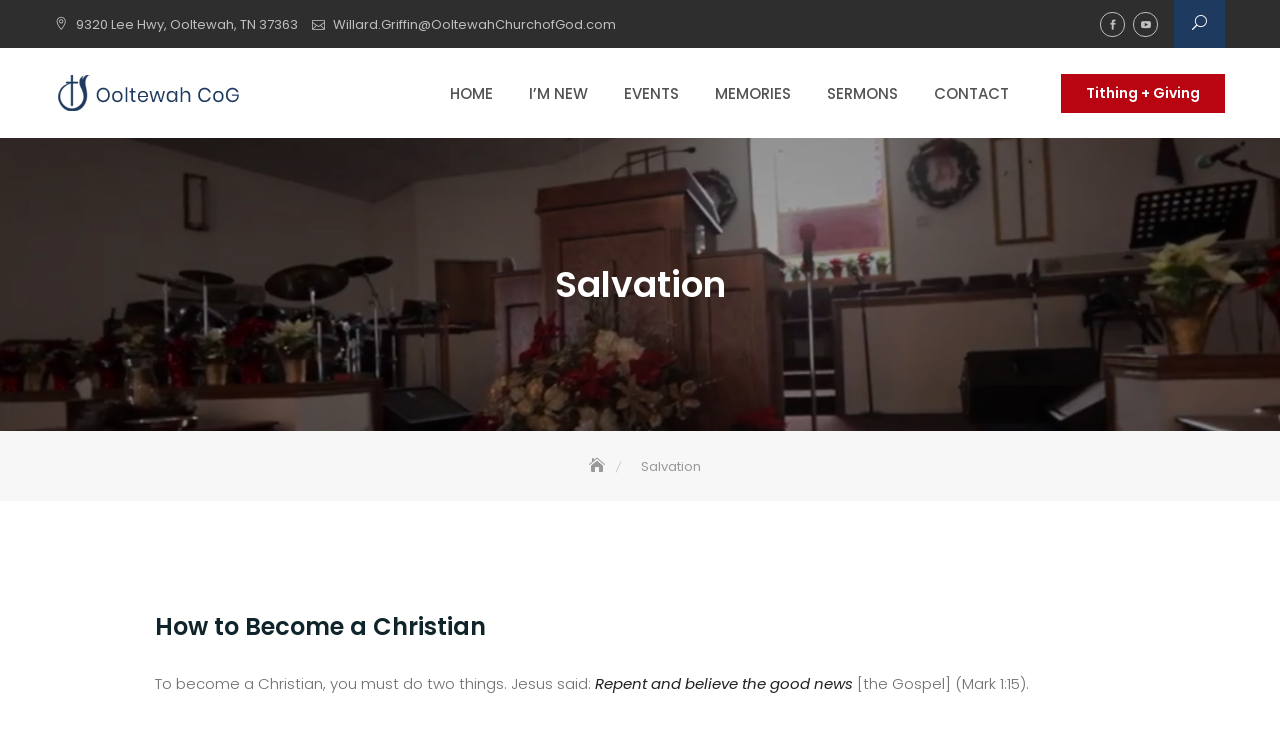

--- FILE ---
content_type: text/css
request_url: https://ooltewahchurchofgod.com/wp-content/themes/business-gravity-child02/style.css
body_size: 1740
content:
/*
Theme Name: Business Gravity Child 02
Theme URI: https://keonthemes.com/downloads/business-gravity
Template: business-gravity
Author: Keon Themes
Author URI: https://keonthemes.com
Description: Business Gravity is a clean, responsive theme that&apos;s versatile and easy to use. Suitable for both corporate and creative businesses, this elegant Theme design gives you maximum flexibility. The clean and lean code means that it loads quickly too, so you won&apos;t keep your clients waiting. Business Gravity is managed from Live Customizer, that lets you edit your content in real-time. Business Gravity is Ultimate WordPress Theme that Build Responsive Layouts With Bootstrap 4 and stunning features like One-click demo import, WooCommerce compatibility, Translation Ready, Child Theme ready, Cross-Browser compatibility, Right-to-Left Language Support, 4 Header Layouts, 3 Footer Layouts, Sidebar layout options, Post Layout options, Single Page Layout options, Custom page templates, thin Font Icons, Google Font, Unlimited Color Options and many more. Demo: https://keonthemes.com/theme-demo/?id=MjUyOXxidXNpbmVzcy1ncmF2aXR5fEJ1c2luZXNzIEdyYXZpdHk
Tags: blog,education,portfolio,grid-Layout,two-columns,flexible-header,left-sidebar,right-sidebar,custom-background,custom-colors,custom-header,custom-logo,custom-menu,featured-images,full-width-template,post-formats,rtl-language-support,theme-options,sticky-post,threaded-comments,translation-ready
Version: 1.1.3.1581372376
Updated: 2020-02-10 22:06:16

*/
body.single article.hentry .post-text a:not(.wp-block-button__link), .page article.hentry .post-text a:not(.wp-block-button__link), #blog-post article.hentry .post-text a:not(.wp-block-button__link), .search article.hentry .post-text a:not(.wp-block-button__link), .archive article.hentry .post-text a:not(.wp-block-button__link), .tag article.hentry .post-text a:not(.wp-block-button__link), .category article.hentry .post-text a:not(.wp-block-button__link), article.hentry #ak-blog-post .post-text a:not(.wp-block-button__link) {
	color: #087EEA;
}
.fc-event-inner {color: #ffffff;}
.main-navigation a, .block-slider.pages-slider .slide-item .post-content-inner-wrap .content, input[type="button"], input[type="reset"], input[type="submit"], input[type="button"]:hover, input[type="button"]:active, input[type="button"]:focus, input[type="reset"]:hover, input[type="reset"]:active, input[type="reset"]:focus, input[type="submit"]:hover, input[type="submit"]:active, input[type="submit"]:focus, .button, .button:hover, .button:active, .button:focus, .default-button, .default-button:hover, .default-button:active, .default-button:focus, .button-primary, .button-light, .button-outline, .button-outline:hover, .button-outline:focus, .button-outline:active, .comments-area .comment-list .reply a, .block-portfolio.block-grid .gallery-content .post-content-inner .post-title h3 {
	text-transform: none;
}
.fc-day-header {color: #ffffff !important;}
.main-navigation ul.primary-menu > .current_page_item > a, .main-navigation ul.primary-menu > .current-menu-item > a {color: #1F3A5F;}
.main-navigation a:hover {color: #B90411;}
#header-bottom-right-outer .default-button {background-color: #b90411;}
#header-bottom-right-outer .default-button:hover {background-color: #1f3a5f;}
.wp-block-table.is-style-stripes {border: none;}
.wp-block-table.is-style-stripes table {padding: 10%;}
.wp-block-table.is-style-stripes tbody tr:nth-child(odd) {background-color: transparent;}
.wp-block-table tr {border-bottom: none;}
.wp-block-table td, .wp-block-table th {padding: 0px 15px;}
#post-414 .wp-block-columns {margin-bottom: 0;}
#post-414 .wp-block-column p {padding: 10%;}
#post-414 .first-visit-intro {display: none;}
#post-421 .salvation-intro {display: none;}
#post-430 .wp-block-image {
	text-align: left;
}


[class^=wp-block-]:not(.wp-block-gallery) figcaption {
	background: transparent;
	padding: 0;
	color: #6e6e6e;
}
.block-testimonial .slide-item article.post-content .post-thumb-outer {width: 150px; height: 150px;}
.block-testimonial .slide-item article.post-content .post-thumb-outer .post-thumb img {border-radius: 0;}
#accordions-723 .accordion-content p, #accordions-723 .accordion-content ul li, #accordions-723 .accordion-content ol li {
	font-family: Poppins, sans-serif;
	font-size: 15px;
	margin-bottom: 0;
} 

.site-footer-three .footer-menu, .site-footer-three .site-info {
	visibility: hidden;
	line-height: .5;
}

.site-footer-three .footer-menu, .site-footer-three .site-info:after {
	content:'Copyright 2020. All Rights Reserved. Site by KA-T Designs.';
	visibility: visible;
	display: block;
}

#calendarize_0 .fullCalendar .fc-header .fc-header-row .fc-header-title h2 {
	margin-top: 0;
}

.top-header-right .search-icon {background-color: transparent;}

.top-header-right .search-icon button {background-color: transparent;}



@media screen and (max-width: 767px) {
	.block-service .list-inner .icon-content-area {float:none; padding-left: 15px;}
	#post-856 .wp-block-image .alignright {
		float: none;
		margin-left: 0;
	}
	.block-callback {background-image: none !important;}
}

@media screen and (min-width:600px) {
	#post-414 .arrive-mobile, #post-414 .expect-mobile {display: none;}
}

@media screen and (max-width: 599px) {
	#post-414 .arrive-desktop, #post-414 .expect-desktop {display: none;}
	
}